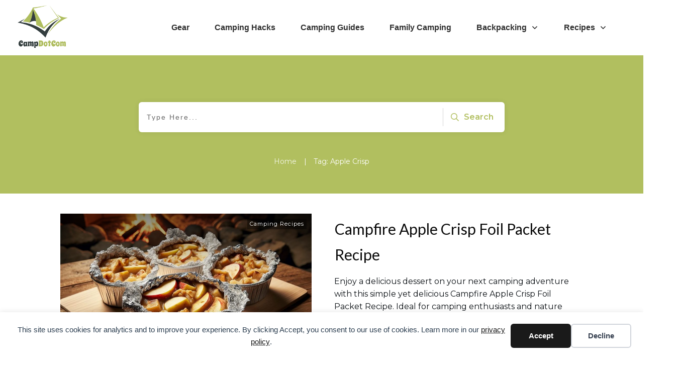

--- FILE ---
content_type: text/html; charset=utf-8
request_url: https://www.google.com/recaptcha/api2/aframe
body_size: 268
content:
<!DOCTYPE HTML><html><head><meta http-equiv="content-type" content="text/html; charset=UTF-8"></head><body><script nonce="Agc7sILUlR2U3ZJsxOVxGw">/** Anti-fraud and anti-abuse applications only. See google.com/recaptcha */ try{var clients={'sodar':'https://pagead2.googlesyndication.com/pagead/sodar?'};window.addEventListener("message",function(a){try{if(a.source===window.parent){var b=JSON.parse(a.data);var c=clients[b['id']];if(c){var d=document.createElement('img');d.src=c+b['params']+'&rc='+(localStorage.getItem("rc::a")?sessionStorage.getItem("rc::b"):"");window.document.body.appendChild(d);sessionStorage.setItem("rc::e",parseInt(sessionStorage.getItem("rc::e")||0)+1);localStorage.setItem("rc::h",'1768394078218');}}}catch(b){}});window.parent.postMessage("_grecaptcha_ready", "*");}catch(b){}</script></body></html>